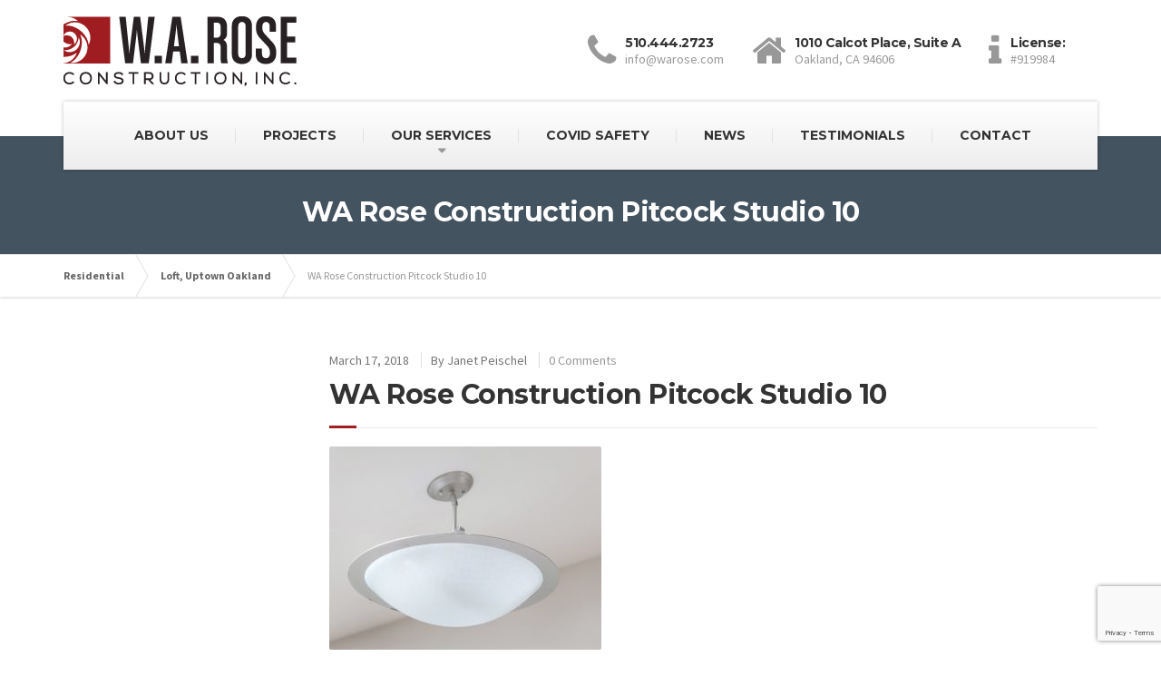

--- FILE ---
content_type: text/html; charset=utf-8
request_url: https://www.google.com/recaptcha/api2/anchor?ar=1&k=6LfPTIcUAAAAAONoVFPFC7bMP1qn35FSxD6Fi3w4&co=aHR0cHM6Ly93YXJvc2UuY29tOjQ0Mw..&hl=en&v=PoyoqOPhxBO7pBk68S4YbpHZ&size=invisible&anchor-ms=20000&execute-ms=30000&cb=23ptp9rvqtma
body_size: 48513
content:
<!DOCTYPE HTML><html dir="ltr" lang="en"><head><meta http-equiv="Content-Type" content="text/html; charset=UTF-8">
<meta http-equiv="X-UA-Compatible" content="IE=edge">
<title>reCAPTCHA</title>
<style type="text/css">
/* cyrillic-ext */
@font-face {
  font-family: 'Roboto';
  font-style: normal;
  font-weight: 400;
  font-stretch: 100%;
  src: url(//fonts.gstatic.com/s/roboto/v48/KFO7CnqEu92Fr1ME7kSn66aGLdTylUAMa3GUBHMdazTgWw.woff2) format('woff2');
  unicode-range: U+0460-052F, U+1C80-1C8A, U+20B4, U+2DE0-2DFF, U+A640-A69F, U+FE2E-FE2F;
}
/* cyrillic */
@font-face {
  font-family: 'Roboto';
  font-style: normal;
  font-weight: 400;
  font-stretch: 100%;
  src: url(//fonts.gstatic.com/s/roboto/v48/KFO7CnqEu92Fr1ME7kSn66aGLdTylUAMa3iUBHMdazTgWw.woff2) format('woff2');
  unicode-range: U+0301, U+0400-045F, U+0490-0491, U+04B0-04B1, U+2116;
}
/* greek-ext */
@font-face {
  font-family: 'Roboto';
  font-style: normal;
  font-weight: 400;
  font-stretch: 100%;
  src: url(//fonts.gstatic.com/s/roboto/v48/KFO7CnqEu92Fr1ME7kSn66aGLdTylUAMa3CUBHMdazTgWw.woff2) format('woff2');
  unicode-range: U+1F00-1FFF;
}
/* greek */
@font-face {
  font-family: 'Roboto';
  font-style: normal;
  font-weight: 400;
  font-stretch: 100%;
  src: url(//fonts.gstatic.com/s/roboto/v48/KFO7CnqEu92Fr1ME7kSn66aGLdTylUAMa3-UBHMdazTgWw.woff2) format('woff2');
  unicode-range: U+0370-0377, U+037A-037F, U+0384-038A, U+038C, U+038E-03A1, U+03A3-03FF;
}
/* math */
@font-face {
  font-family: 'Roboto';
  font-style: normal;
  font-weight: 400;
  font-stretch: 100%;
  src: url(//fonts.gstatic.com/s/roboto/v48/KFO7CnqEu92Fr1ME7kSn66aGLdTylUAMawCUBHMdazTgWw.woff2) format('woff2');
  unicode-range: U+0302-0303, U+0305, U+0307-0308, U+0310, U+0312, U+0315, U+031A, U+0326-0327, U+032C, U+032F-0330, U+0332-0333, U+0338, U+033A, U+0346, U+034D, U+0391-03A1, U+03A3-03A9, U+03B1-03C9, U+03D1, U+03D5-03D6, U+03F0-03F1, U+03F4-03F5, U+2016-2017, U+2034-2038, U+203C, U+2040, U+2043, U+2047, U+2050, U+2057, U+205F, U+2070-2071, U+2074-208E, U+2090-209C, U+20D0-20DC, U+20E1, U+20E5-20EF, U+2100-2112, U+2114-2115, U+2117-2121, U+2123-214F, U+2190, U+2192, U+2194-21AE, U+21B0-21E5, U+21F1-21F2, U+21F4-2211, U+2213-2214, U+2216-22FF, U+2308-230B, U+2310, U+2319, U+231C-2321, U+2336-237A, U+237C, U+2395, U+239B-23B7, U+23D0, U+23DC-23E1, U+2474-2475, U+25AF, U+25B3, U+25B7, U+25BD, U+25C1, U+25CA, U+25CC, U+25FB, U+266D-266F, U+27C0-27FF, U+2900-2AFF, U+2B0E-2B11, U+2B30-2B4C, U+2BFE, U+3030, U+FF5B, U+FF5D, U+1D400-1D7FF, U+1EE00-1EEFF;
}
/* symbols */
@font-face {
  font-family: 'Roboto';
  font-style: normal;
  font-weight: 400;
  font-stretch: 100%;
  src: url(//fonts.gstatic.com/s/roboto/v48/KFO7CnqEu92Fr1ME7kSn66aGLdTylUAMaxKUBHMdazTgWw.woff2) format('woff2');
  unicode-range: U+0001-000C, U+000E-001F, U+007F-009F, U+20DD-20E0, U+20E2-20E4, U+2150-218F, U+2190, U+2192, U+2194-2199, U+21AF, U+21E6-21F0, U+21F3, U+2218-2219, U+2299, U+22C4-22C6, U+2300-243F, U+2440-244A, U+2460-24FF, U+25A0-27BF, U+2800-28FF, U+2921-2922, U+2981, U+29BF, U+29EB, U+2B00-2BFF, U+4DC0-4DFF, U+FFF9-FFFB, U+10140-1018E, U+10190-1019C, U+101A0, U+101D0-101FD, U+102E0-102FB, U+10E60-10E7E, U+1D2C0-1D2D3, U+1D2E0-1D37F, U+1F000-1F0FF, U+1F100-1F1AD, U+1F1E6-1F1FF, U+1F30D-1F30F, U+1F315, U+1F31C, U+1F31E, U+1F320-1F32C, U+1F336, U+1F378, U+1F37D, U+1F382, U+1F393-1F39F, U+1F3A7-1F3A8, U+1F3AC-1F3AF, U+1F3C2, U+1F3C4-1F3C6, U+1F3CA-1F3CE, U+1F3D4-1F3E0, U+1F3ED, U+1F3F1-1F3F3, U+1F3F5-1F3F7, U+1F408, U+1F415, U+1F41F, U+1F426, U+1F43F, U+1F441-1F442, U+1F444, U+1F446-1F449, U+1F44C-1F44E, U+1F453, U+1F46A, U+1F47D, U+1F4A3, U+1F4B0, U+1F4B3, U+1F4B9, U+1F4BB, U+1F4BF, U+1F4C8-1F4CB, U+1F4D6, U+1F4DA, U+1F4DF, U+1F4E3-1F4E6, U+1F4EA-1F4ED, U+1F4F7, U+1F4F9-1F4FB, U+1F4FD-1F4FE, U+1F503, U+1F507-1F50B, U+1F50D, U+1F512-1F513, U+1F53E-1F54A, U+1F54F-1F5FA, U+1F610, U+1F650-1F67F, U+1F687, U+1F68D, U+1F691, U+1F694, U+1F698, U+1F6AD, U+1F6B2, U+1F6B9-1F6BA, U+1F6BC, U+1F6C6-1F6CF, U+1F6D3-1F6D7, U+1F6E0-1F6EA, U+1F6F0-1F6F3, U+1F6F7-1F6FC, U+1F700-1F7FF, U+1F800-1F80B, U+1F810-1F847, U+1F850-1F859, U+1F860-1F887, U+1F890-1F8AD, U+1F8B0-1F8BB, U+1F8C0-1F8C1, U+1F900-1F90B, U+1F93B, U+1F946, U+1F984, U+1F996, U+1F9E9, U+1FA00-1FA6F, U+1FA70-1FA7C, U+1FA80-1FA89, U+1FA8F-1FAC6, U+1FACE-1FADC, U+1FADF-1FAE9, U+1FAF0-1FAF8, U+1FB00-1FBFF;
}
/* vietnamese */
@font-face {
  font-family: 'Roboto';
  font-style: normal;
  font-weight: 400;
  font-stretch: 100%;
  src: url(//fonts.gstatic.com/s/roboto/v48/KFO7CnqEu92Fr1ME7kSn66aGLdTylUAMa3OUBHMdazTgWw.woff2) format('woff2');
  unicode-range: U+0102-0103, U+0110-0111, U+0128-0129, U+0168-0169, U+01A0-01A1, U+01AF-01B0, U+0300-0301, U+0303-0304, U+0308-0309, U+0323, U+0329, U+1EA0-1EF9, U+20AB;
}
/* latin-ext */
@font-face {
  font-family: 'Roboto';
  font-style: normal;
  font-weight: 400;
  font-stretch: 100%;
  src: url(//fonts.gstatic.com/s/roboto/v48/KFO7CnqEu92Fr1ME7kSn66aGLdTylUAMa3KUBHMdazTgWw.woff2) format('woff2');
  unicode-range: U+0100-02BA, U+02BD-02C5, U+02C7-02CC, U+02CE-02D7, U+02DD-02FF, U+0304, U+0308, U+0329, U+1D00-1DBF, U+1E00-1E9F, U+1EF2-1EFF, U+2020, U+20A0-20AB, U+20AD-20C0, U+2113, U+2C60-2C7F, U+A720-A7FF;
}
/* latin */
@font-face {
  font-family: 'Roboto';
  font-style: normal;
  font-weight: 400;
  font-stretch: 100%;
  src: url(//fonts.gstatic.com/s/roboto/v48/KFO7CnqEu92Fr1ME7kSn66aGLdTylUAMa3yUBHMdazQ.woff2) format('woff2');
  unicode-range: U+0000-00FF, U+0131, U+0152-0153, U+02BB-02BC, U+02C6, U+02DA, U+02DC, U+0304, U+0308, U+0329, U+2000-206F, U+20AC, U+2122, U+2191, U+2193, U+2212, U+2215, U+FEFF, U+FFFD;
}
/* cyrillic-ext */
@font-face {
  font-family: 'Roboto';
  font-style: normal;
  font-weight: 500;
  font-stretch: 100%;
  src: url(//fonts.gstatic.com/s/roboto/v48/KFO7CnqEu92Fr1ME7kSn66aGLdTylUAMa3GUBHMdazTgWw.woff2) format('woff2');
  unicode-range: U+0460-052F, U+1C80-1C8A, U+20B4, U+2DE0-2DFF, U+A640-A69F, U+FE2E-FE2F;
}
/* cyrillic */
@font-face {
  font-family: 'Roboto';
  font-style: normal;
  font-weight: 500;
  font-stretch: 100%;
  src: url(//fonts.gstatic.com/s/roboto/v48/KFO7CnqEu92Fr1ME7kSn66aGLdTylUAMa3iUBHMdazTgWw.woff2) format('woff2');
  unicode-range: U+0301, U+0400-045F, U+0490-0491, U+04B0-04B1, U+2116;
}
/* greek-ext */
@font-face {
  font-family: 'Roboto';
  font-style: normal;
  font-weight: 500;
  font-stretch: 100%;
  src: url(//fonts.gstatic.com/s/roboto/v48/KFO7CnqEu92Fr1ME7kSn66aGLdTylUAMa3CUBHMdazTgWw.woff2) format('woff2');
  unicode-range: U+1F00-1FFF;
}
/* greek */
@font-face {
  font-family: 'Roboto';
  font-style: normal;
  font-weight: 500;
  font-stretch: 100%;
  src: url(//fonts.gstatic.com/s/roboto/v48/KFO7CnqEu92Fr1ME7kSn66aGLdTylUAMa3-UBHMdazTgWw.woff2) format('woff2');
  unicode-range: U+0370-0377, U+037A-037F, U+0384-038A, U+038C, U+038E-03A1, U+03A3-03FF;
}
/* math */
@font-face {
  font-family: 'Roboto';
  font-style: normal;
  font-weight: 500;
  font-stretch: 100%;
  src: url(//fonts.gstatic.com/s/roboto/v48/KFO7CnqEu92Fr1ME7kSn66aGLdTylUAMawCUBHMdazTgWw.woff2) format('woff2');
  unicode-range: U+0302-0303, U+0305, U+0307-0308, U+0310, U+0312, U+0315, U+031A, U+0326-0327, U+032C, U+032F-0330, U+0332-0333, U+0338, U+033A, U+0346, U+034D, U+0391-03A1, U+03A3-03A9, U+03B1-03C9, U+03D1, U+03D5-03D6, U+03F0-03F1, U+03F4-03F5, U+2016-2017, U+2034-2038, U+203C, U+2040, U+2043, U+2047, U+2050, U+2057, U+205F, U+2070-2071, U+2074-208E, U+2090-209C, U+20D0-20DC, U+20E1, U+20E5-20EF, U+2100-2112, U+2114-2115, U+2117-2121, U+2123-214F, U+2190, U+2192, U+2194-21AE, U+21B0-21E5, U+21F1-21F2, U+21F4-2211, U+2213-2214, U+2216-22FF, U+2308-230B, U+2310, U+2319, U+231C-2321, U+2336-237A, U+237C, U+2395, U+239B-23B7, U+23D0, U+23DC-23E1, U+2474-2475, U+25AF, U+25B3, U+25B7, U+25BD, U+25C1, U+25CA, U+25CC, U+25FB, U+266D-266F, U+27C0-27FF, U+2900-2AFF, U+2B0E-2B11, U+2B30-2B4C, U+2BFE, U+3030, U+FF5B, U+FF5D, U+1D400-1D7FF, U+1EE00-1EEFF;
}
/* symbols */
@font-face {
  font-family: 'Roboto';
  font-style: normal;
  font-weight: 500;
  font-stretch: 100%;
  src: url(//fonts.gstatic.com/s/roboto/v48/KFO7CnqEu92Fr1ME7kSn66aGLdTylUAMaxKUBHMdazTgWw.woff2) format('woff2');
  unicode-range: U+0001-000C, U+000E-001F, U+007F-009F, U+20DD-20E0, U+20E2-20E4, U+2150-218F, U+2190, U+2192, U+2194-2199, U+21AF, U+21E6-21F0, U+21F3, U+2218-2219, U+2299, U+22C4-22C6, U+2300-243F, U+2440-244A, U+2460-24FF, U+25A0-27BF, U+2800-28FF, U+2921-2922, U+2981, U+29BF, U+29EB, U+2B00-2BFF, U+4DC0-4DFF, U+FFF9-FFFB, U+10140-1018E, U+10190-1019C, U+101A0, U+101D0-101FD, U+102E0-102FB, U+10E60-10E7E, U+1D2C0-1D2D3, U+1D2E0-1D37F, U+1F000-1F0FF, U+1F100-1F1AD, U+1F1E6-1F1FF, U+1F30D-1F30F, U+1F315, U+1F31C, U+1F31E, U+1F320-1F32C, U+1F336, U+1F378, U+1F37D, U+1F382, U+1F393-1F39F, U+1F3A7-1F3A8, U+1F3AC-1F3AF, U+1F3C2, U+1F3C4-1F3C6, U+1F3CA-1F3CE, U+1F3D4-1F3E0, U+1F3ED, U+1F3F1-1F3F3, U+1F3F5-1F3F7, U+1F408, U+1F415, U+1F41F, U+1F426, U+1F43F, U+1F441-1F442, U+1F444, U+1F446-1F449, U+1F44C-1F44E, U+1F453, U+1F46A, U+1F47D, U+1F4A3, U+1F4B0, U+1F4B3, U+1F4B9, U+1F4BB, U+1F4BF, U+1F4C8-1F4CB, U+1F4D6, U+1F4DA, U+1F4DF, U+1F4E3-1F4E6, U+1F4EA-1F4ED, U+1F4F7, U+1F4F9-1F4FB, U+1F4FD-1F4FE, U+1F503, U+1F507-1F50B, U+1F50D, U+1F512-1F513, U+1F53E-1F54A, U+1F54F-1F5FA, U+1F610, U+1F650-1F67F, U+1F687, U+1F68D, U+1F691, U+1F694, U+1F698, U+1F6AD, U+1F6B2, U+1F6B9-1F6BA, U+1F6BC, U+1F6C6-1F6CF, U+1F6D3-1F6D7, U+1F6E0-1F6EA, U+1F6F0-1F6F3, U+1F6F7-1F6FC, U+1F700-1F7FF, U+1F800-1F80B, U+1F810-1F847, U+1F850-1F859, U+1F860-1F887, U+1F890-1F8AD, U+1F8B0-1F8BB, U+1F8C0-1F8C1, U+1F900-1F90B, U+1F93B, U+1F946, U+1F984, U+1F996, U+1F9E9, U+1FA00-1FA6F, U+1FA70-1FA7C, U+1FA80-1FA89, U+1FA8F-1FAC6, U+1FACE-1FADC, U+1FADF-1FAE9, U+1FAF0-1FAF8, U+1FB00-1FBFF;
}
/* vietnamese */
@font-face {
  font-family: 'Roboto';
  font-style: normal;
  font-weight: 500;
  font-stretch: 100%;
  src: url(//fonts.gstatic.com/s/roboto/v48/KFO7CnqEu92Fr1ME7kSn66aGLdTylUAMa3OUBHMdazTgWw.woff2) format('woff2');
  unicode-range: U+0102-0103, U+0110-0111, U+0128-0129, U+0168-0169, U+01A0-01A1, U+01AF-01B0, U+0300-0301, U+0303-0304, U+0308-0309, U+0323, U+0329, U+1EA0-1EF9, U+20AB;
}
/* latin-ext */
@font-face {
  font-family: 'Roboto';
  font-style: normal;
  font-weight: 500;
  font-stretch: 100%;
  src: url(//fonts.gstatic.com/s/roboto/v48/KFO7CnqEu92Fr1ME7kSn66aGLdTylUAMa3KUBHMdazTgWw.woff2) format('woff2');
  unicode-range: U+0100-02BA, U+02BD-02C5, U+02C7-02CC, U+02CE-02D7, U+02DD-02FF, U+0304, U+0308, U+0329, U+1D00-1DBF, U+1E00-1E9F, U+1EF2-1EFF, U+2020, U+20A0-20AB, U+20AD-20C0, U+2113, U+2C60-2C7F, U+A720-A7FF;
}
/* latin */
@font-face {
  font-family: 'Roboto';
  font-style: normal;
  font-weight: 500;
  font-stretch: 100%;
  src: url(//fonts.gstatic.com/s/roboto/v48/KFO7CnqEu92Fr1ME7kSn66aGLdTylUAMa3yUBHMdazQ.woff2) format('woff2');
  unicode-range: U+0000-00FF, U+0131, U+0152-0153, U+02BB-02BC, U+02C6, U+02DA, U+02DC, U+0304, U+0308, U+0329, U+2000-206F, U+20AC, U+2122, U+2191, U+2193, U+2212, U+2215, U+FEFF, U+FFFD;
}
/* cyrillic-ext */
@font-face {
  font-family: 'Roboto';
  font-style: normal;
  font-weight: 900;
  font-stretch: 100%;
  src: url(//fonts.gstatic.com/s/roboto/v48/KFO7CnqEu92Fr1ME7kSn66aGLdTylUAMa3GUBHMdazTgWw.woff2) format('woff2');
  unicode-range: U+0460-052F, U+1C80-1C8A, U+20B4, U+2DE0-2DFF, U+A640-A69F, U+FE2E-FE2F;
}
/* cyrillic */
@font-face {
  font-family: 'Roboto';
  font-style: normal;
  font-weight: 900;
  font-stretch: 100%;
  src: url(//fonts.gstatic.com/s/roboto/v48/KFO7CnqEu92Fr1ME7kSn66aGLdTylUAMa3iUBHMdazTgWw.woff2) format('woff2');
  unicode-range: U+0301, U+0400-045F, U+0490-0491, U+04B0-04B1, U+2116;
}
/* greek-ext */
@font-face {
  font-family: 'Roboto';
  font-style: normal;
  font-weight: 900;
  font-stretch: 100%;
  src: url(//fonts.gstatic.com/s/roboto/v48/KFO7CnqEu92Fr1ME7kSn66aGLdTylUAMa3CUBHMdazTgWw.woff2) format('woff2');
  unicode-range: U+1F00-1FFF;
}
/* greek */
@font-face {
  font-family: 'Roboto';
  font-style: normal;
  font-weight: 900;
  font-stretch: 100%;
  src: url(//fonts.gstatic.com/s/roboto/v48/KFO7CnqEu92Fr1ME7kSn66aGLdTylUAMa3-UBHMdazTgWw.woff2) format('woff2');
  unicode-range: U+0370-0377, U+037A-037F, U+0384-038A, U+038C, U+038E-03A1, U+03A3-03FF;
}
/* math */
@font-face {
  font-family: 'Roboto';
  font-style: normal;
  font-weight: 900;
  font-stretch: 100%;
  src: url(//fonts.gstatic.com/s/roboto/v48/KFO7CnqEu92Fr1ME7kSn66aGLdTylUAMawCUBHMdazTgWw.woff2) format('woff2');
  unicode-range: U+0302-0303, U+0305, U+0307-0308, U+0310, U+0312, U+0315, U+031A, U+0326-0327, U+032C, U+032F-0330, U+0332-0333, U+0338, U+033A, U+0346, U+034D, U+0391-03A1, U+03A3-03A9, U+03B1-03C9, U+03D1, U+03D5-03D6, U+03F0-03F1, U+03F4-03F5, U+2016-2017, U+2034-2038, U+203C, U+2040, U+2043, U+2047, U+2050, U+2057, U+205F, U+2070-2071, U+2074-208E, U+2090-209C, U+20D0-20DC, U+20E1, U+20E5-20EF, U+2100-2112, U+2114-2115, U+2117-2121, U+2123-214F, U+2190, U+2192, U+2194-21AE, U+21B0-21E5, U+21F1-21F2, U+21F4-2211, U+2213-2214, U+2216-22FF, U+2308-230B, U+2310, U+2319, U+231C-2321, U+2336-237A, U+237C, U+2395, U+239B-23B7, U+23D0, U+23DC-23E1, U+2474-2475, U+25AF, U+25B3, U+25B7, U+25BD, U+25C1, U+25CA, U+25CC, U+25FB, U+266D-266F, U+27C0-27FF, U+2900-2AFF, U+2B0E-2B11, U+2B30-2B4C, U+2BFE, U+3030, U+FF5B, U+FF5D, U+1D400-1D7FF, U+1EE00-1EEFF;
}
/* symbols */
@font-face {
  font-family: 'Roboto';
  font-style: normal;
  font-weight: 900;
  font-stretch: 100%;
  src: url(//fonts.gstatic.com/s/roboto/v48/KFO7CnqEu92Fr1ME7kSn66aGLdTylUAMaxKUBHMdazTgWw.woff2) format('woff2');
  unicode-range: U+0001-000C, U+000E-001F, U+007F-009F, U+20DD-20E0, U+20E2-20E4, U+2150-218F, U+2190, U+2192, U+2194-2199, U+21AF, U+21E6-21F0, U+21F3, U+2218-2219, U+2299, U+22C4-22C6, U+2300-243F, U+2440-244A, U+2460-24FF, U+25A0-27BF, U+2800-28FF, U+2921-2922, U+2981, U+29BF, U+29EB, U+2B00-2BFF, U+4DC0-4DFF, U+FFF9-FFFB, U+10140-1018E, U+10190-1019C, U+101A0, U+101D0-101FD, U+102E0-102FB, U+10E60-10E7E, U+1D2C0-1D2D3, U+1D2E0-1D37F, U+1F000-1F0FF, U+1F100-1F1AD, U+1F1E6-1F1FF, U+1F30D-1F30F, U+1F315, U+1F31C, U+1F31E, U+1F320-1F32C, U+1F336, U+1F378, U+1F37D, U+1F382, U+1F393-1F39F, U+1F3A7-1F3A8, U+1F3AC-1F3AF, U+1F3C2, U+1F3C4-1F3C6, U+1F3CA-1F3CE, U+1F3D4-1F3E0, U+1F3ED, U+1F3F1-1F3F3, U+1F3F5-1F3F7, U+1F408, U+1F415, U+1F41F, U+1F426, U+1F43F, U+1F441-1F442, U+1F444, U+1F446-1F449, U+1F44C-1F44E, U+1F453, U+1F46A, U+1F47D, U+1F4A3, U+1F4B0, U+1F4B3, U+1F4B9, U+1F4BB, U+1F4BF, U+1F4C8-1F4CB, U+1F4D6, U+1F4DA, U+1F4DF, U+1F4E3-1F4E6, U+1F4EA-1F4ED, U+1F4F7, U+1F4F9-1F4FB, U+1F4FD-1F4FE, U+1F503, U+1F507-1F50B, U+1F50D, U+1F512-1F513, U+1F53E-1F54A, U+1F54F-1F5FA, U+1F610, U+1F650-1F67F, U+1F687, U+1F68D, U+1F691, U+1F694, U+1F698, U+1F6AD, U+1F6B2, U+1F6B9-1F6BA, U+1F6BC, U+1F6C6-1F6CF, U+1F6D3-1F6D7, U+1F6E0-1F6EA, U+1F6F0-1F6F3, U+1F6F7-1F6FC, U+1F700-1F7FF, U+1F800-1F80B, U+1F810-1F847, U+1F850-1F859, U+1F860-1F887, U+1F890-1F8AD, U+1F8B0-1F8BB, U+1F8C0-1F8C1, U+1F900-1F90B, U+1F93B, U+1F946, U+1F984, U+1F996, U+1F9E9, U+1FA00-1FA6F, U+1FA70-1FA7C, U+1FA80-1FA89, U+1FA8F-1FAC6, U+1FACE-1FADC, U+1FADF-1FAE9, U+1FAF0-1FAF8, U+1FB00-1FBFF;
}
/* vietnamese */
@font-face {
  font-family: 'Roboto';
  font-style: normal;
  font-weight: 900;
  font-stretch: 100%;
  src: url(//fonts.gstatic.com/s/roboto/v48/KFO7CnqEu92Fr1ME7kSn66aGLdTylUAMa3OUBHMdazTgWw.woff2) format('woff2');
  unicode-range: U+0102-0103, U+0110-0111, U+0128-0129, U+0168-0169, U+01A0-01A1, U+01AF-01B0, U+0300-0301, U+0303-0304, U+0308-0309, U+0323, U+0329, U+1EA0-1EF9, U+20AB;
}
/* latin-ext */
@font-face {
  font-family: 'Roboto';
  font-style: normal;
  font-weight: 900;
  font-stretch: 100%;
  src: url(//fonts.gstatic.com/s/roboto/v48/KFO7CnqEu92Fr1ME7kSn66aGLdTylUAMa3KUBHMdazTgWw.woff2) format('woff2');
  unicode-range: U+0100-02BA, U+02BD-02C5, U+02C7-02CC, U+02CE-02D7, U+02DD-02FF, U+0304, U+0308, U+0329, U+1D00-1DBF, U+1E00-1E9F, U+1EF2-1EFF, U+2020, U+20A0-20AB, U+20AD-20C0, U+2113, U+2C60-2C7F, U+A720-A7FF;
}
/* latin */
@font-face {
  font-family: 'Roboto';
  font-style: normal;
  font-weight: 900;
  font-stretch: 100%;
  src: url(//fonts.gstatic.com/s/roboto/v48/KFO7CnqEu92Fr1ME7kSn66aGLdTylUAMa3yUBHMdazQ.woff2) format('woff2');
  unicode-range: U+0000-00FF, U+0131, U+0152-0153, U+02BB-02BC, U+02C6, U+02DA, U+02DC, U+0304, U+0308, U+0329, U+2000-206F, U+20AC, U+2122, U+2191, U+2193, U+2212, U+2215, U+FEFF, U+FFFD;
}

</style>
<link rel="stylesheet" type="text/css" href="https://www.gstatic.com/recaptcha/releases/PoyoqOPhxBO7pBk68S4YbpHZ/styles__ltr.css">
<script nonce="ZiGHOLbxAyFSKOv-mAhTEQ" type="text/javascript">window['__recaptcha_api'] = 'https://www.google.com/recaptcha/api2/';</script>
<script type="text/javascript" src="https://www.gstatic.com/recaptcha/releases/PoyoqOPhxBO7pBk68S4YbpHZ/recaptcha__en.js" nonce="ZiGHOLbxAyFSKOv-mAhTEQ">
      
    </script></head>
<body><div id="rc-anchor-alert" class="rc-anchor-alert"></div>
<input type="hidden" id="recaptcha-token" value="[base64]">
<script type="text/javascript" nonce="ZiGHOLbxAyFSKOv-mAhTEQ">
      recaptcha.anchor.Main.init("[\x22ainput\x22,[\x22bgdata\x22,\x22\x22,\[base64]/[base64]/[base64]/[base64]/[base64]/[base64]/[base64]/[base64]/[base64]/[base64]\\u003d\x22,\[base64]\\u003d\\u003d\x22,\x22wo5WIsKyw4Fqw5vDkHNuw5tqQcKoRzx9wqTCrsO+dsOxwrwGIT4bGcKLM0/DnSRXwqrDpsOxHWjCkCfCk8OLDsKNbMK5TsORwpbCnV4GwqUAwrPDqErCgsOvL8OSwozDlcOWw5wWwpVkw5QjPgvCvMKqNcK9K8OTUlvDk0fDqMKsw5/Dr1IZwr1Bw5vDqMOawrZ2wozCkMKcVcKOZcK/McK0ZG3DkWVDwpbDvUFlSSTCiMO4Rm9lLsOfIMKgw69xTU/DucKyK8OoYinDgX7Cs8KNw5LCgExhwrcRwo9Aw5XDrAfCtMKRITo6wqIgwqLDi8KWwpfCtcO4wr5Lwr7DksKNw7DDp8K2wrvDliXCl3BFJSgzwojDjcObw70nZEQcYzLDnC0kEcKvw5cFw7DDgsKIw6HDncOiw64nw5kfAMOEwqUGw4d6M8O0wpzCuXnCicOSw6/DqMOfHsKtWMOPwptjGsOXUsODQWXCgcK0w7vDvDjClcKQwpMZwprCicKLwojCjHRqwqPDo8O9BMOWdcOLOcOWJsOEw7FZwrrCrsOcw4/CrsOqw4HDjcOYU8K5w4QSw4ZuFsKtw6sxwozDhQQfT3QZw6BTwplyEgl7U8OcwpbCgsKjw6rCiR7DkRw0IcOiZ8OSbMOew63CiMO9QwnDs01/JTvDhsOsL8O+BHAbeMO5MUjDm8OvBcKgwrbCkMO8K8KIw4jDp3rDghLCtlvCqMOuw5nDiMKwH2kMDU52BxzCl8O6w6XCoMK5wozDq8ObZsKnCTlhE206wrQNZ8OLCjfDs8KRwqQRw5/[base64]/Cn8OywrhBKcKFwpzDr8OdR8Oaf8KfwoXCusKFwp7DowZyw7XCrcKbWsKzZ8K4YcKhKFvCiWXDjsO2CcOBODgdwo5QwojCv0bDtUcPCMKGFn7Cj2k7wro8NEbDuSnCjVXCkW/DvMOSw6rDi8Ohwo7CuizDmUnDlMODwpFKIsK4w5c3w7fCu3JxwpxaIwzDoFTDpMKjwrklA1zCsCXDv8KwUUTDnHwAI2EiwpcIA8KYw73CrsOROsOdNBJhTDkXwplIw5XClcOcIHNCZcKaw50Ow6F6SEMaBXzDmsK7Zgs9UADDrMOHw4zDqWXDuMOwZhNELz/DmMOTEDLCo8Ocw5/[base64]/RsONw7oPw6nCscOOw6PDg8OjwrkmFW7Co3HDgcKbdiXCj8KNw6PDuw7Dv2bCtsKMwrhSOsOfXMOPw6nCgCfDsxxpwrnDt8K6Z8OIw7fDk8O1w4F+NMOdw7bDnMOgOMKlwppxQsK2XDnDlcKqw6HCkxMNw7jDkcKeQQHDiT/DosKvw7Ncw7J3G8Knw6hUQsKoQRvCjsKKGxbCqzfDowNvRcOaRGLDoWvCgRvCpWbCn1PCrX8HZsOQVMKawrPCm8Kgw5zDmVjDoVfCmBbCg8Ohw4cDbyrDqyXDngbCqMKXHsOLw6tgw5suXcKHQjVxw4BAYVtVwp3CvcO7BcKHGS/Dvi/Cg8OKwq/Dlw5vwoPDlVbDvUVtOAnDlGUAdwLDjMORD8OBw4Ibw5gdw4wSbTB6DVTCisOUw4fCon0NwqHDqGLDgAfCpcO/woUwcTIeZMKKwpjDrMK1WMK3w4hgwqlVw49fH8Ozwq5lw4BHwqdhO8KWDWF4A8KMwp8awrDDiMKCwrg0wpbDqw/DqUDCn8OOAF96AMOhSsOqMk0Lw4x0woNXw5sxwq83woHCizLDmsO/[base64]/Cg8OkL8KwAEPDuMKjacK0woXDtsO0KcKOw4zCisOGwqZGw7YxFMKMw6MBwpc5PGVUSXBYOMK/SWvDgcKVcsOJQsKYw4Ipw6ddWyoRTMOpw5DDmxkNDsKUw5vChsOmwp3DqAoewp/Cn0BlwrAUw7d8w4zDjMOewpwJcsKJE1w3VjHCpA1Aw6VhDHpBw4PClMKgw7DCslEpw7rDocOmEwXCisO+w5bDhMOpwoXCplzDhMK7bMK8K8OqwpzCgMKuw4bCvMKJw6/[base64]/CuS3DmFLCg39Nw6HDgmHDi8KDwqEUwr5vR8KZwqzCtMOnwq1pw5shw7DDmFHCvkZWFg3CqMKWw6/DhcKDH8O+w43DhHvDv8OIZsKpIlEMwpbDtsOOF3kVQcKkXzkGwr0AwqQnwpRMccOlE0zCtMKgw78aa8KEajFbw7wnwpfDvDBPf8ObU0vCsMKzalvCmcOrTBlWwppZw6MeI8Otw7fCp8OvOMOyWxItw4/[base64]/CtFbCvSfDhUPCnXjCuyZ5E8KdHgZdORRqw4t/e8OVw68gesK6YTcib3LDrC3CpsKXHw/Ckxo/MMOoM0HDqMKeMyzDoMKKRMONGVs5w7XCucKhcz3DocKpLWXDph8YwpJIwqdlwpUKwpsOwqglZnnDu1jDjsO2Ly04ME/CusKbwrsUCVvCv8OLdgXCuhXDnMONNcOiFcOwWcO/w4Jiwp7Dl2vCpznDsEUBw7fCoMK6UiFNw51yRsOWS8OQw7dMHMOuMXBER2FhwpYrUS/[base64]/[base64]/CqhILXMOiwpTDrV5eLxHCuQU3wr9IFMKCUUNeNX7Ds1Eew71fwrDCtVXDh3UgwrJwFnDCmkTChsOzwop4YCLDlcKYwq3CtcOawooAWsOgVDXDjcKUNxB9w6E5AgZgY8OqCMObIWrDhWoAYGzCvm8Xw6duF1zDu8OGLMOpwpHDg17CisO0w7zDpsK/IAMuwr7CksKlwpVgwrxVMMKND8Ohb8O0w5RRwofDphPChsOnEQ/Dq3jCpMK2firDn8OjQ8Ojw5HCpsO3wrYuwrp4VnDDocOBNSIQwovCiCDCt0LDrHo0DQN6wpnDklk0AUjDtG7Ck8OPKzBiw65oEwsKU8KGXMOpEFnCuE/DqMOdw4QawqxCWnVyw50cw6zCjgPCsD4xHcORe3A+wpl+XcKGLMOFw5jCtzBEwptkw6/CvmLCiUfDg8O7LnnDkijCr2sSw4UpXTTDqcKQwp03FcOFw6LCi0DCuE/CmS5wWcOkccOYcMOVJxYuQVVrwrxuwrzDgRQhNcOswqrCqsKEwoULSMOsZ8KVw6Iwwo4gKcKhwo/CnlXDjX7DtsOCZlTDqsOOLcKNw7HCsXA2RH3Dij/DocOvw4tUYsOmMMK7wrZiw6x3NmfDrcO5YsKYKCwFw7LDoGMZw7J2CjvChRJTwrlMwqUgwoRWXGTDnwrCicKxwqXCisKHw4TDs3XCp8Orw49Lw41awpQJIMKwT8O2T8KsbRvCssOHw73DpSHClMK2w5gLw7LCqzTDq8KDwr/Dr8O0w5TCh8OMeMK7BsO6VWAEwpJVw5peT3PDm1XCm1/DsMK6w4JbX8KtXGRJwqciLcOxOh8Cw4TCp8KAw4LCn8KOwoEoQsO7wo/DqinDlsONdMOxMTvCn8O9cxzCh8KFw7pGwrnDhMOSw5ghLj3CnMKgH2Itw5bDiFFyw4jDg0MGKkwMw7N/wopte8O8D1fChkrDucO9w5PCgg9Mwr7DqcKew5zDuMO7YcOgfULCiMKQwpbCs8OIw5kOwpfDmj1GU2tsw4DDhcKbOxkWPcKLw59PWmnCr8OdEG/[base64]/DmsOTPsOldiXDtQ1xc8OVQh/DsMO4d8OfNMKqw7zDn8KcwrASw4fDv0/Cum9vWUsfdR/ClBrDusO+QcKTw7jCrsKgwpPCssO6wqNPVlooHBsKR2MhQsOWwovCmy3Di0l6wpc5w4vCncKTw5Mcw6HCk8KwdDY3w60jS8OWegzDtsO/BsKfaxVqw6/DvSLCocK5UU0VAMOGwoTDojciw4HDssOTw7l2w5/Dpx1VDMOue8OLHzHDqMKOfBdswpMJI8OELxrDkkNYwoUuwqQPwocFSi7CsGzCk1DDlD3DvnPDhsKQFAksKyIGw7nCrUMKw6/Dg8O8w74dw57Dv8OpfxkzwrNCw6Z0csKCeUrDkXnCrsKdd1FXQV/Dj8K7XS3CvmhAw4opw74AIQEoOF3CtMK4eGLCsMK1F8KDasO/wq5uecKbWWUcw47DtlHDkAdfw7wQVCZxw7ZtwoDDvVHDjig/[base64]/CmVUUw43ClsK/[base64]/DvMKRw4sTPMOiwqHDs0/DsW7DvEMmwqbDuTDDhk8zXsO+HMKJwr3Dgw/DuGDDjcKPwqkPwpVxJ8Klw6wiw6l+f8K6wp5TPcOGa3ZbMcOAWcO7WQhuw5s3woTDvsOqwr58w6nCrC3CsV18bzrCmg/ChMK2w7dPwprDkzbCjSg9wpjCo8Kjw4XCnzc4woTDimfCu8KWYsK0wq7DqMOGwpHDimdpwoRJwp3DtcO6E8Kbw63CimU8Vhd/cMOqwqhEXnQow50ANMKwwrTDp8KoAgvDosKcQMKIesOHH3U/w5PCr8KWaCrCjcKzBx/[base64]/[base64]/DuMOMw4gCw7t+wpfCtsOJf8KNdCTCtcKKwrghw7kVw79vw4AVw6gpwp1HwoUkIUEHw7wnHFgXXCjCtGoew7PDrMKSw6/[base64]/w6DCpcONwpknw7Agw4JJRsOswpEUA8Ogw5UjWjLDqBUQc2vCk3PCpjwOw4nDizjDlsKcw7XCthsYEMKhbEdKacOeRcK5wqvDlMOxwpE1w7jDqcK2CmvDvxBdwprDpC1KVcOhw4dBwq/Cti/DnGJwWgIUw73DrMOrw59Twpkqw6HDgcK4P3bDrcKnw6Yawp0yM8O6bQ/Dq8OPwrrCpMKKwoTDiko3w5DDhTUwwoYXdgbCg8OpAxZuYHwmJcOOZsOWPkwjCcK8w6fCpGNwwpJ/[base64]/[base64]/[base64]/Dh0fCsnQBwp0zwoXDtMKSEsKDwosgw7ZOUcOFw79rwpAdw5jDgX7CucKIw4B/MD9Jw6pzHA/[base64]/DiMKlBcKCLcOqLRtGw418FMOEwohDw43Cq2/CmsKGZMOIwqnCrDvDijnDusOcanJWw6EadwHDqVjDoy/[base64]/DtUvDilxkICNRTxZBw49WAcOGwqFwwoDDsn4pL37CjRQkw4oFw5NJw4rDhCrCrSkaw7DCk2M/wozDswrDiHdlwrddw6kaw4BObkjCiMO2ccO6woHDqsOewoJkw7ZXSghfdhRxB0rCh0ZDIsOhw6rDiBQpN1nDvTQtG8KOw4LCn8OmYMOWw4Ehw5Qqw4rDlD48w5INeitoUnp7G8ODBsO4w7J7wqnDh8KawopyDcKLwo5PB8Owwrk3AwIMwrpOwqPCrcODAMOrwpzDhMO/w4/Cu8OtIEEIRnvCpGZjFMOvw4HDjg/CmXnDokHChcKwwoAuLX7Dk2PDvsO2VsOuwoJtw5kAw6fDvcKYwoRHAyLChTtXaXkMwpTDncKcC8OUwozCkCFRwog/HTvDtMO+dcOMCsKCbMKlw4TCnkh1w6rCucK0wqgTwqHCm0TCrMKUQMOjw7pbwpjClTTCt295ZArCt8Knw5lITm/CnkfDqMKnPmnCqz9SHWzDvgbDucO0w5ofbCNAAsOZw6nCuElywrfCisObw5omwr9Cw6MhwpofbcKswpvCmsOTw60CGCBvSsK1dkfCpcKAIMKLw78Iw6IFw41qZ2V5wojCt8OHwqLDtn5qwodnwpFkwro2wpPClR3CuyDDicOVfzHCpcKTTX/[base64]/DiW9/w5PDn8KZwqXDsl3CusKhw6/Ds8KKb8KOGlUNI8OERXtYMUF9w4d/[base64]/[base64]/wrLCuXE/XcO6YGgGGcOWCzHCk8O/ZMKwRcK8L3TChSTCs8K4RFAwQhl3wrEnYSVvw6vCtC7DpB3DkRnDgVg1E8KfFmYuwp96wqHDjsOtw4DDisKOFGFZw5/[base64]/w6AqXsOow4HCpDsuw5fDsMKmRyQZwoUgVMOQBsOAwoJyHm/DsmxkQ8OrDCbCrsKDI8K/a3XDkCjDtsOEPS8mw6pRwpHCsDDCix7DnW/CvsOJwr3CgMKmEsOlw65eUMO7w6MFwpdXEMOkVSTDiBkPwo7CvcKtwqnCrDjChU7CjEpzGsK3O8O5Vg/CksOaw4dBw4oedQjCjAjCgcKgwpbCvsKkwqfCv8KEwprCuynDgmMBOwvDoCJvw6nDi8O2EUI7Ew1zw6nCk8OGw7l3a8KrYcOkKT0/wq3Dq8KPwo3Cv8KiHC/DncKEw6pNw5XClQUIMcKSw4psJyHCrsOuC8O1ZQnClmUaUXpEfsKGTsK9wqMKKcOVwpTCtyJKw6rChcKCw5nDssKBw6bCtcKlKMK7BsOhw7pQdcK0w4l0MsOkw5rCoMKQPsOBwqk+PcKywoZgwp/CkcKdBcOXHwfDtQYIc8K/w4Mdwoxew516wq57wovCj3NZdcKPLsO1wpgXwrbDgMOREMK8diTDrcK5worCmsKnwo0XBsKhw4LDgDwBK8KDwp8BUjQXacOAwpwVNSFpwootwqVtwpnCv8KMw4pzw6dEw5jChjkTVsKTw4PCvcKzw4LDjybCl8KAHWodwoQ0LMKZwrJJLk3DjFTCgXJewrPDgT/CoFrCq8K8H8Ozw6RRwoTCtXvChnPDncKOLAPDnMOOeMKIw6PDi31wFVTCocOURlXComo+w4vDlsKeaE7DvMOvwrkHwoAnP8OlKsK2cUjCpW7ChhlQw4dCTFPCpMKLw7/Ch8OwwrrCrsOdw4MNwo5Owp/DvMKfw4HChcO9wrExw5XDnz/CmGp2w7XDtcKyw67DrcOtwpjDhMKRJXLCnsKVYFcECsK5IcK+LSPCvcKnw4pLw5TDosO+wpDDlDdyYsKOO8Kdwq/CrcOzdzPCmANyw4TDlcKYw7fDqsKiwogfw50qwqrDp8OMw6/[base64]/CnQzCqy7CvH0tZQ7CjVrDhMOLK34gw4siwrvCtVpVaTobbsKuJD/CusO4XsKdwpRlGcKxw5whw4zDusOzw407wokdw6ERUsKaw40WcU/DiBgBwpA8w4HDmcO6MxVoYsObEQ3Dt17Cq11cNz06wo5ZwoHDmR/Dui3CikNZw43Dq2vDv04dwo4Tw4DCrwTDjcKBw6l9JBMVF8Kyw5PCpsOuw4rDhcODwpPCmnomeMOGw59hwonDhcKwNA9Sw77DkEAPTsKaw5vDpMOtCsO/w78zDsOfLsKZZHVzwpMeRsOQwp7DrE3CjsKKRSYnbiMXw5/DgxETworDkh5Kd8K9wrJybsOrw4rDkl/DqMKCwqPDinR0CwnDpsK6OXHDiWp/AR7DhcOewq/[base64]/DjMK1woTDu8KEw7NVwo1tw7jDqcKGXcKYwr/CmlPCvsKadw7DrsOmwrpACFvDuMK0DsO6AsKawqPDu8KvZkrDv1PCu8KYw40OwrxSw7hlVn4jGjl8w4TCkwTDrTRHVXBgw7QyWSA7AsKnG2NLw4AGOww/[base64]/wpNJC8Oew5TCpU5rw5LDnRUawrnDkHAawpFQO8KWwoQjw5tFVcO6Q0DCnzNdVcKwwqjCtsOUw5HCusOlwrpgYT3CoMOXwq/[base64]/[base64]/CvcO9w4wrR8K6NcOTwprDq8Kyd07CqcOlwpQ5wrxhw4bCnMK2ZUDCp8O7LMOqw7HCssKrwogywooiOyPDpsKgW2DDmx/ClVdoSU5NIMKTw5XDuhJrbQ3CvMKuLcOVZ8O8FTkpaWEwDAfCv2nDicKXw5XCicKUw6Rlw6fChALCqwHDoi/CrcODwprCosOSwqFtwpEkGWZzYnEMw6rDoUPCoCfCqwDDo8OQNDw/[base64]/LsKvAcOzdRcOV28Nw6Blw5rDgFgFaMKdKWklwpxyEnTCpB/[base64]/[base64]/[base64]/DpcKsw5cOC0tGw4kwTsKzOCnDoMK7Q119wpzCp1wKasOEenPDisOrw4rClCTCu0rCrMO2w5vCoVdXSMK2HFDCj1fDkMOuw78mwqrDgMO6wq4OHl/[base64]/CzLCnsO1w7lywo/CgDBew5Rvwoshw7Rgw5DDmMKpCsOowqIHwq9XA8KtBsO4UivCvnbDm8OoS8KndcKUwo5dw6l3FsOrw6R6wpZRwo8FDsKhw6HCsMOKWVMmw6wQwqTDiMOnPMOQw5/DisKlwrF9wovDjMKQw63DqcO+NgkNwqp2w74GWE1Ew7peecObY8OKw5lkwr0Yw67ClcOVwoF/IcKMwpzDrcKmN2rCrsKRbHUTwoNFAmnCq8OcM8OnwqLDm8Ksw4vDggYSwpjCtcK7w7JIw5bCjyDDmMOew4/[base64]/[base64]/[base64]/N8K8EcOHJzPCqSzDk2d/w6fCs25eJEnDvsOTJMKywpA5woYebcK9wr7DucKnVwDCpzJbw7jDsjnDlEATwq4ew5rCr0pkQ1Q+wpvDu15MwpLDtsKPw7AowpU1w6DCnMKSbgYzLiPDh1d8fsOEAMOScVfCtMOdZVN0w7/ChsOWw5DDmH/Ds8K/Y2YMwoFxwpXCiFrDksOfwoDCk8K1wpXCvcKzw65pNsK2OCJJwqE3aGRxw6AywpPCjMOkw619EsK5c8OeCsKXE1LCqWjDoR8+w6bCkMKwRS8kAX3DgxdkAk7CkMKIWjPDlzrDvVXCkmsPw65KcHXCt8OLQMKrw7jCn8KHw7/CtWEPK8KyRxHDo8KZw7fCiH/ChDrDksO6QMOESMKww4NVwrjCk01uB34jw6drwok0IXFmZlZ/w68Sw4p6w6jDtnclBHbCu8KJw6R0w5ccwr7DisKzwrzCmcKjR8OXcFt0w79YwoA/w6dUw6AGwprDhDbCl3/CrsOxw4VMN0pkwofDlMKlfsO4BUBkw6wvZF9VRcOFUEIWZMOaP8Oqw6PDl8KKRFPCisKiRVNCV11Tw7zCmi/DtlTDv286asKvUwHClxo4fsKmF8KXDMOrw7zDv8KTB0Y6w4nCoMOnw5YFXzFSam/ClGJaw7/[base64]/DvMKbwqLCqTYhQsKuWcK2w6EbZyPDhsOBwq4zRcKUTsOLHlLDlsKHw4h9GmxtWD/[base64]/CiHvDhDA0w4YxEsOlwpnDusKRw4rCh8O4FGfDnAxgw6PDv8ODE8O2wrM5wqjDh1/DqRfDmkHCrgRGdsOwWRrDoQ9Ew4zDplRkwqhuw6c2NWPDtMO4CMKBccKDT8KTTMKldMKYcBNNYsKif8OxQ2dGw7bDgCfDmWjCmh3Ck0rCm004w7o2EsO0QHUVwrPCvg1lLBnCtXN2w7XDj3vDs8Oow7vCrVVQw4PCvTlIwprCvcOTw5/DsMKGETbChcKGZ2EdwoM7w7JiworDkB/CgRvDoCIXXcKowotQN8K2w7UlU0DCm8OXKhQlGsKGwpbDjDvCmBFIBFF9w6fCtsO2RcKdw6BkwqUFwr1ewqA/QMKMw6HCqMO/Bi7DhMOZwqvCosK+LFvCuMKrwqHCmkDCkUfDo8OSGhIpHcOKw5Jewo7CsVvDvcOeHcKOXh/DomjCnsKoPsOiKUkPw60CcMOSwqASBcOmWQEgwoDCsMOjwpF1wpMXV03DoVUZwoTDjsKtwq/DvcKLwoJTA2DCr8KCLXYmwpLDksKeADEOJMO+wrrCqC/[base64]/ClcKvcsKAZDDDrgHDusOvBMKmwqt1wpbCncOqw6rDsQtKEnTDv0c1wrXCuMKORMKhwpfDjxHDpsKGwpbDk8O6PljCo8KVOmExw78PKkTDpsOHw4PDo8O/J31cwr88w4/DhwJbw6UjKUzCmwVPw7nDtmnChwHDlcKgegXDkMO+w7vDlsObw4Z1Yy4mwrVaKsO/dcO8JXjCuMKhwoPDsMOmIsOkwoY9D8OqwqHCocOww5pmBcKGdcKHST3Cj8OIwr8swqNBwpzDnXXDiMOCw7HCgwjDusKxwqPDqsKbGsOVUk1qw5/[base64]/[base64]/CgsORE2RbwqjDoMO8KUfDtsKUL8O1w45dw6XDjcKRwqPCq8OswpzDj8OzF8KICyXDvsKfEigSw6nCnyPCscO+VcKkw7NzwrbCh8Owwqc8wp/CgEkHHMKfwoEzUnliWD4SFy02BcKPw6RLcFrDuk3Cs1YNQkvDh8OZw6lwF34owrZaZmFhditMw6Jnw50PwoYYwqDClgbDiX/CkBPCuDXDrU16CigbeEjCmRRyFMO1wpDDsGTCm8KOWMOOFMOFw67DqsKEEcKyw655wp/[base64]/Dj8KvTwLCicOOwo/DpFnCggDDskIPw5l/HMO+LMOwwo/CoDbCl8OPw50MQ8K3wqTChsK6dUoNw5TDvFPCvsKlwoxUwqFED8KTKMO/[base64]/CocKQwpHDpjHDtxQ3woHDuMKkwoQjw5rDncOOY8OrU8Kxw5TCkcKaJxwoU3LCjcKNeMO3wooqfMKlOlfDkMOHKsKafz7Dul/CsMO2w57CpjPCh8KiPMKhw6DCu2FPAiLCtih3wpbDssKffMKaS8KPFcKRw6DDuWLCsMOlwqDCicKfFEFdw7/CocOiwqvCqhoOWsOEw6/[base64]/DtsO/LcKJwpx5w6YXE3A8wpJSGHjCoC7CpAfDs3TDjBnDt1BCw5TChSXDqsO1w47CpDrCj8O5dhpZwqdrw5UEwp7DrMONexQLwoIHwop0YMKyYMOpAMKzXnRwdcK2Mj7DksOWXMKxLB9EwonDr8Oww4XDtsKCN005w7I6HQrDqH/Dl8ObO8K0wqjChAPDnsOTw7Bdw7ELwrpbwrpTwrLCkwRlw7AOQhZBwrLDgsKKw6zCvcKcwr7DnMKlw58FdFcfVcOPw5NLcVVWWCNXGXjDlsKwwqk4FsK7w60YRcK6dXPCvR/Dv8KrwpTDtXonw7vDuSFZGMKbw7XDql9nMcOdeW/DmsKZw73DpcKTMsOWP8OvwqLCiDLDhg5OOBfDh8KQB8OzwrfCi2rDp8KVw64Cw4bClknCrmHCnMO/fcO9w7EuZMOgw7vDoMO3w4ZywobDpljCtC9JaDAyM1MeeMOXXCTCjgbDhsOEwqLDncODw503w7LCki9tw7EYwoLDqsKmRi06FMKHcsOyaMOzwpnCisOlwr7CrmzDuFd1A8OBN8K2U8KGFMOxw4XDuE85wp7Ctkpewqcnw6sUw7/DnMKRwr3DgQzCmkfDhcODFj/Dkn/ClcONNXYmw6N4w5nDosOSw4JeBznCp8KbLk1iFUI9LcKuwoRWwqZANTFYw6JPwoDCtMOpw7rDhsOAwpJfaMKHw5JAw67DpMO+w517ScO+WAfDvsOzwqN/AsKOw6zChMO6c8K0w6Fvw5Ryw7dtw4XDjsKBw6Usw4XChGbDiWslw7LCulDCuQ0+SWnCv1rDtsOUw5TCvEPCg8Ksw5fCnF/DhcK7ZMOpw5fCusOBTTtDwrbDgcOlXXbDglpQw5XDvAJCwoAdMGrDrCk5w7E2HlrDogvCojDCjxt2YX0KK8K6w7YHW8OWNgLDvMKWwovDo8O/HcOCd8KHw6TDhQ7DjcOTSGUCw6/[base64]/DlU1EwpXCkFgUPlnDs8OGw5HDiTdBR8KFwoUXw4LDh8KEwo/Du8OZGsKowrpEGcO0VsKeMMOCPihywo/CgMK7EsOjZF1jV8OsFhnDksOgw78Xfj7Dj2/Cuh7Cg8OLw5TDnBbCugPCjcOGwpwjw69/[base64]/wqbCnUdAw5fDgcKED8O2AcOawoILEH/CuzFtclpswoDCsnpZccODw4fCjA7Ck8Oqw7MoTAvCmGvDmMKkw5ZLUQdYwoFjV3jCvkzCq8ONDHgVw5HCsEs4TVpbfBkbGBrDiSw+w5kLw5UeNsKiw4Ura8OdecO+wpFfw590ZDFXwr/DtnhxwpZuKcO/woZhwqXDsg3Ctg1VIsOrw5tNwqZEBMK4wqDDk3LDjRDCkcKbw6HDtXBUQzBJwoTDqAItw7bCkQ3CpFrClVY4wr1ff8ORw40hwpxpw4U0A8O4w4bCtMKVw4tuCB3Dl8OYfT0ZPMKGWcOHDwHDq8OmNsKDEihVVMK4fE7CmMO1w43Dm8OvDCjDpcO0w4/DlcK7Iwhnwr7CpkXCuVUww4YCHcKqw7c0w6MGQcKUwqrCmBfCvAsPwoDCocKtMzbDrcONw4c0YMKHJj/DhWLDtcO4w4HDpi7CrMKocjLDnRLDoxtMYsKow6Ibw6chw7EwwqUnwrY6a19qG0V8dcK9w4LDrcKeZUjCnEPCjMK8w7FVwqfClMKLNELCnXp5IMOPZ8O9Wz7DsgMFBsOBFAzCi1PDsXA9wqJjI3TCsAs7w7ANf3rDsETCusONfyrDgA/DunLCmMKeKA0LTTYRwrUXwqwtwoIgbSNbwrrCpMKzwqXChRwZwp9jwqDDvMO2wrcyw43Du8O5R1c5woBJYD5UwqnCqXI5UMK4wrHDvWJtfhLCqWRhwoLCkGB1w6fDusO9ejF/ShPDjh3CmBEUTG9Zw4ddwrEkFcONw7/[base64]/[base64]/[base64]/CrcO+cMKbBMKkYzQEw6nDrkckDS/CpA9CJMKFUBwvw5bDscKTH2vCkMKFG8Kfw6/CjsOqD8Onwrc0woPDlMK9DcOGwonClMKwEsOifHTDlGLCkgQcCMKkw7vDr8Kiw6tfw5cZa8Kww6BjJhrDlQRcF8OOBMObfRMNw6pFccOAecKFwqfCvcKEw4RcSCHCqMOaw7/[base64]/Cgn/DrsK7w7/DojvDn8K0w4TDmAEiw4F2w6VDwo1JWlwyCcKqw74nwr/CjcOKwrXDrcKiQxDCl8KpSCgxU8KRTcOCFMKYw5haVMKqwpILKD3DpcONwonCp3YPwoLDpB7CnSLCpDgOPlptwq7ChmHCgsKeRcO2wpQbUMO6M8OQwq7CgUhtbU8wG8K1w6gGwrdrwr9Vw5rDuSvCtcOww6gzw5HChhsRw5YfLMOpOUHDvMKgw5/Dmz3DtcKvwr/Cmjd7wp85wq0SwrtFw5cGN8OVL0TDv3bDvsOnOXPClcKTwqnDpMOYEwtvw6fDuh5QZRTDikPDjUo9wq9FwqPDu8OVOw5uwp4nYMKpXjfCsXhnVcKgwrDDkQ/CicK0wp0VQ1TCikx9RmzCm0Rjw6XCmXUpw7bCk8KAGljDhcOvw7zCqTx6CGUBw6x/Dk/Dg0YlwozDncKdwonDlRXCrMOMbm/CilbCpld2SAkww7QQcMOiN8K+w7DDsQvCm0/CiENgXiIYwrcCXcKuwp9Fw5wLZk16G8ORIljCk8KLc1ACw5rDnm3DpG7DjDLCj3dASHlcw6REw7jDjiTCi2XDqMOBw6Yewp/[base64]/DgXrCn3LDlUQzwooQw6LCv8OoSFoFw7/DhMOPw6FmX1HDpsKqXsOxTcOTNMKRwqpWKWsqw5Zxw43DiHfDvcKHVsOUw6bDs8OPwo/DkwleXERtwpZ5I8KVw4AtDQ/DgDbCjMODw4jDucOpw7nCnMKmN2HDj8KZwrzCkW/CgsOCA33CkMOnwrLDvn/ClQ8Hwqodw4bDt8O5S3hPACHCkcOWwpnCmcOvDsOYDMKkM8OyXsOYNMKebFvDpQ1hYsKwwobDgMOXwrvCh3EBK8K2wpTDisKndlAgw5HDusK+IQHCvk0CdALCkzsORMOvURfDqi0CXHPCg8KwRh3DqEcPwpNIA8ObUcK0w7/DmMO6wqRbwrLCuT7CksOtwonCkiUJw7rChsOewrctwr5nBcODw4geGcOoQH0/[base64]/Cl8KPGz9AwpjDtMOaFcOmwprDkQHCmy7CksOIw5jCr8KgLk/[base64]/[base64]/wrAWw7oawoJrwovCmnHDtXJwMwNgUBzDgsOMZ8OmNFvCgcKHw7Z0LyEYFMOhwrsgFj4Tw6EpK8KQwoMZN1zCk0HCiMKyw4pkWsKDPMOvwp3DtMKBwqBkScKAVMOfWMKYw705V8OVHQ8vNsKyLyjCkMK7w7J7FsK4HgjDnMKcwp/[base64]/W1LDtkcnRXXClAbCgCg0FcOTw4HCqMOKbjJFw5QKwoEWwrJdTEtKwrUwwoHDoyTDpsKzYFFpS8OfPCMVwo4tU1klAgQ8bEEjNMK3VcOidMOVQCXCuw3Dslt/wqgSejwxwq3DlMKSw4zClcKVXmnDuDlZwrY9w6xMUcKjDVvCr1gXPcKrI8OZw7HCocKfdk8VYMKDNlsjw4zCsV8CKmZWUH9GfBY7dMK9VMKPwqwKK8ONDcOGRcOzDsOiMcOMFsK8KMOzw7ANwoc/[base64]/DmsOpIAEqw53DksOPwowew5XCjDXDs8O3w7TDnsOIw7bCqcOJwoQaPDpbEhrDq2MCw6UswrR5WwFHYHbCgcOCw5TClyDClcOIEFTCqxfCrcKjcsKLD2PClMO2AMKYwrtjLVheEcK/wq8vw6rCkjhQworDv8Klc8K9wrgbw58wZsOVTSbCpcK6B8KxNiorwr7Cr8O1LcKVw5w7wqJWYwF3w4TDjQUiKsK+CsKuXG8Xw5wxw7vCisOsCMOpw5tkH8OxM8OTeTUkwofCqsOPLsK/[base64]/KQAPwojCtcOobCnCniYhV8OpNsOUMMKjwqsqBBrDsMKVw4HCvsK5w7nCuifCugzDhwDDsUrCoR/Cn8OVwqDDh1/CtX1HesKTwqXCnxnCskfDoWUOw68Ww6DDpcKVw5bCszMiSMOkwqrDn8K/[base64]/wqvDkcKkwpTClHN1wp3DtlYvOBNnFsKLworCrEbCoAsrwojDhjAlfnodKcOmO3HCo8Oawr3DmsKLa3HDlCEqNMOHwp0pe1XCrsKKwqJvJEEcScOZw7/DugXDhcO1woEKVwbDg1oPw6VSwpcdAsKyBEzDr3bDl8O5w6EIw4BURkjDksKrX0LDlMOKw4PCqsKFSTc6IsKuwrLDjk9Tb1gCw5ISL2vDly7CoydfWMOSw7Mcw6DDuHDDpVLCpjvDjGrDiAjDrMO5dcKJY2Q8w74AFRx2w49vw4I2DMOfMBZ2MnY7H2kWwrHCkU/[base64]/wrF8w7LDqMKiw4g1w6tuCcOrYCPDuXzDp8Opw7V/[base64]/CuEdQYcKYVDrCgMOUw4I2Ah1DZFteMMOgw67CssOgFk3DsjI/[base64]/DghDCk0d2G1zDmMOyNsOBUD7Do2F8LMKbwogyLzjCqAp7w55Cw7zCqcKnwoh1YT7ChlvCgTkNwoPDpi8/wqPDr1ZkwqnCvWl/w4LChjpYw7Ezw59Zwr8Fw5Iqw44nA8KqwpHDukrCusOYBMKKY8KQwqXCgQ1iVB81VcK3w4jCgsOaJMKtwrd+wrwUM0Zqw5vCmlIwwr3CkiBkw5LCgU1/w4Uyw5LDrjM+wpspwrPCpcODWjbDjiB/ZMOia8K/w4fCv8KIRhYEcsOdw4LChwXDrcK5w5HCssOHfcKpMx0eQi4vwp/Co3hAw57CgMKAw5lcw7wIwozCvX7CisKUW8O2w7RcT2IkIsOLw7Aswp3CpMKgw5F6CcOqKMO/[base64]/[base64]\\u003d\x22],null,[\x22conf\x22,null,\x226LfPTIcUAAAAAONoVFPFC7bMP1qn35FSxD6Fi3w4\x22,0,null,null,null,1,[21,125,63,73,95,87,41,43,42,83,102,105,109,121],[1017145,797],0,null,null,null,null,0,null,0,null,700,1,null,0,\[base64]/76lBhnEnQkZnOKMAhk\\u003d\x22,0,0,null,null,1,null,0,0,null,null,null,0],\x22https://warose.com:443\x22,null,[3,1,1],null,null,null,1,3600,[\x22https://www.google.com/intl/en/policies/privacy/\x22,\x22https://www.google.com/intl/en/policies/terms/\x22],\x22D5JejYujHgROdXU4vJHjDnlfAPijiC1bAmYAof636rY\\u003d\x22,1,0,null,1,1768746477051,0,0,[142],null,[56,25,144,27],\x22RC-DiYk3NzS55pMjg\x22,null,null,null,null,null,\x220dAFcWeA5iaFXJZSyJL2xUEKF5pAjCk0B1uf6zDTrDwlIH-BV8AZbTy5rUf55llRynOt2VZ8bdRPpqYmq0WB7dTBPSU9lJ0c8m4Q\x22,1768829276953]");
    </script></body></html>